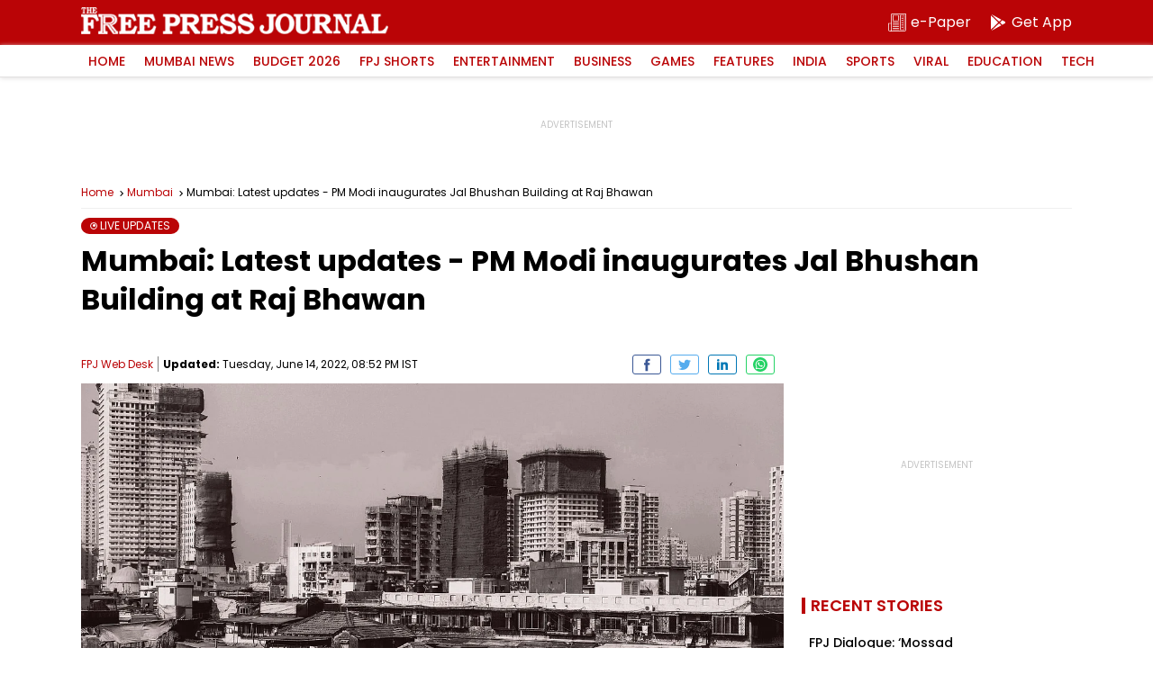

--- FILE ---
content_type: text/html; charset=utf-8
request_url: https://www.google.com/recaptcha/api2/aframe
body_size: 268
content:
<!DOCTYPE HTML><html><head><meta http-equiv="content-type" content="text/html; charset=UTF-8"></head><body><script nonce="kAt3Gi7f4xZDrrLwVwFA0Q">/** Anti-fraud and anti-abuse applications only. See google.com/recaptcha */ try{var clients={'sodar':'https://pagead2.googlesyndication.com/pagead/sodar?'};window.addEventListener("message",function(a){try{if(a.source===window.parent){var b=JSON.parse(a.data);var c=clients[b['id']];if(c){var d=document.createElement('img');d.src=c+b['params']+'&rc='+(localStorage.getItem("rc::a")?sessionStorage.getItem("rc::b"):"");window.document.body.appendChild(d);sessionStorage.setItem("rc::e",parseInt(sessionStorage.getItem("rc::e")||0)+1);localStorage.setItem("rc::h",'1769528794379');}}}catch(b){}});window.parent.postMessage("_grecaptcha_ready", "*");}catch(b){}</script></body></html>

--- FILE ---
content_type: text/css
request_url: https://www.freepressjournal.in/assets/css/new/blog.min.css?v01.02
body_size: 823
content:
:root{--primary-color:#000;--theme-color: #ba0406;--white-color: #fff;--gray-color: #767676;--body-fonts:"Poppins", Arial, Helvetica, sans-serif;--border-color: #f0f0f0}article{width:100%;display:flex;flex-wrap:wrap;margin-bottom:20px}@media only screen and (min-width: 320px) and (max-width: 779px){article{padding:0 14px}}article .sub-blog-wrap{width:100%;display:flex;flex-wrap:wrap}article .sub-blog-wrap .sub-blog-time{width:100%;display:flex}article .sub-blog-wrap .sub-blog-time .live-blog-date{width:auto;padding:3px 7px 3px;border:solid 1px var(--theme-color);line-height:1;color:var(--theme-color);text-transform:uppercase;font-size:0.625rem;border-radius:3px;overflow:hidden;flex-shrink:0;align-self:baseline}article .sub-blog-wrap .sub-blog-time .social-share{margin-left:auto}article .sub-blog-wrap .sub-blog-time .social-share a{width:26px;height:18px;float:left}article .sub-blog-wrap .sub-blog-time .social-share a:not(:last-child){margin-right:10px}article .sub-blog-wrap .sub-blog-time .social-share a.share-fb{background:url(../../../assets/img/fb.svg) no-repeat center center;border:1px solid #3a5795;border-radius:3px;overflow:hidden;background-size:12px 12px}article .sub-blog-wrap .sub-blog-time .social-share a.share-twitter{background:url(../../../assets/img/twitter.svg) no-repeat center center;border:1px solid #55acee;border-radius:3px;overflow:hidden;background-size:12px 12px}article .sub-blog-wrap .sub-blog-time .social-share a.share-linkedin{background:url(../../../assets/img/linkedin.svg) no-repeat center center;border:1px solid #0177b5;border-radius:3px;overflow:hidden;background-size:10px 10px}article .sub-blog-wrap .sub-blog-time .social-share a.share-whatsapp{background:url(../../../assets/img/whatsapp.svg) no-repeat center center;border:1px solid #25D366;border-radius:3px;overflow:hidden;background-size:12px 12px}article .sub-blog-wrap .sub-blog{width:100%;display:flex;flex-wrap:wrap;border-left:1px solid var(--border-color);padding:10px 0px 0px 15px;margin-bottom:30px;margin-left:5px;position:relative}@media only screen and (min-width: 320px) and (max-width: 779px){article .sub-blog-wrap .sub-blog{padding:10px 0px 0px 10px}}article .sub-blog-wrap .sub-blog .blog-dot{position:absolute;width:10px;height:10px;background:var(--white-color);overflow:hidden;border:1px solid var(--theme-color);border-radius:50%;bottom:0px;left:-5px;z-index:1}article .sub-blog-wrap .sub-blog .blog-dot:before{content:'';position:absolute;width:4px;height:4px;overflow:hidden;background:var(--theme-color);border-radius:50%;top:50%;left:50%;margin:-2px 0 0 -2px}article .sub-blog-wrap .sub-blog .heading-l3{width:100%;font-size:1rem;font-weight:bold;line-height:1.5;color:var(--primary-color);flex-shrink:0;margin-bottom:10px}@media only screen and (min-width: 320px) and (max-width: 779px){article .sub-blog-wrap .sub-blog .heading-l3{font-size:0.875rem}}article .sub-blog-wrap .sub-blog p{width:100%;font-size:1rem;line-height:1.5;color:var(--primary-color);flex-shrink:0;margin-bottom:10px}@media only screen and (min-width: 320px) and (max-width: 779px){article .sub-blog-wrap .sub-blog p{font-size:0.875rem}}article .sub-blog-wrap .sub-blog p a{color:var(--theme-color)}article .sub-blog-wrap .sub-blog .imageBox{width:100%;display:flex;margin-bottom:20px;justify-content:center;position:relative;flex-wrap:wrap;overflow:hidden}article .sub-blog-wrap .sub-blog .imageBox img{max-width:100%}article .sub-blog-wrap .sub-blog .imageBox p{font-style:italic;color:#7d7d7d;width:100%;text-align:center}article .sub-blog-wrap .sub-blog .media_embed{width:100%;display:flex;justify-content:center;margin-bottom:20px}article .sub-blog-wrap .sub-blog .media_embed iframe{max-width:100%}article .video-ad{width:100%;display:flex;justify-content:center;position:relative;margin-bottom:20px}article .video-ad ._fpj_video_ad{width:100%;flex-shrink:0}article .also-read{width:100%;display:flex;border-top:1px solid var(--border-color);border-bottom:1px solid var(--border-color);padding:10px 10px;margin-bottom:20px;flex-wrap:wrap}article .also-read-label{font-size:0.875rem;line-height:1;color:var(--black-color);width:100%;float:left;margin-top:1px;font-weight:bold;margin-bottom:5px}article .also-read-story{width:100%;display:flex;align-items:center;cursor:pointer}article .also-read-story-title{width:100%;margin-right:10px;font-weight:bold;font-size:1em;color:var(--theme-color);line-height:1.3}@media only screen and (min-width: 320px) and (max-width: 779px){article .also-read-story-title{font-size:0.75rem}}article .also-read-story-image{width:100px;border-radius:5px;overflow:hidden;position:relative;aspect-ratio:16/9}article .also-read-story-image img{width:100%;position:absolute;top:0;left:0;bottom:0;right:0;margin:auto}


--- FILE ---
content_type: application/javascript; charset=utf-8
request_url: https://fundingchoicesmessages.google.com/f/AGSKWxVOtlFkRQkHdFIg94EhWUEAh5jOwohVJL1d6FSVvGBD5A9k5_51aNM9AAHdCOhczRVxdS4-knU3pcdRFmmfsTx9NSJqzi4sUVCdPRNMoePWc2XP4CYrO07w3f-OuY9Rx2YzVsf9R1355vZqtKQGHFTjI8gejLGW6p5J1buS7thALYSXbajxM1akEK1Q/_&Ads_DFP=/mgid.html/lib/ad.js-adspot-/sponsored-links-
body_size: -1286
content:
window['63af2bb3-e3a5-4dcd-a846-85e27cbb2bf9'] = true;